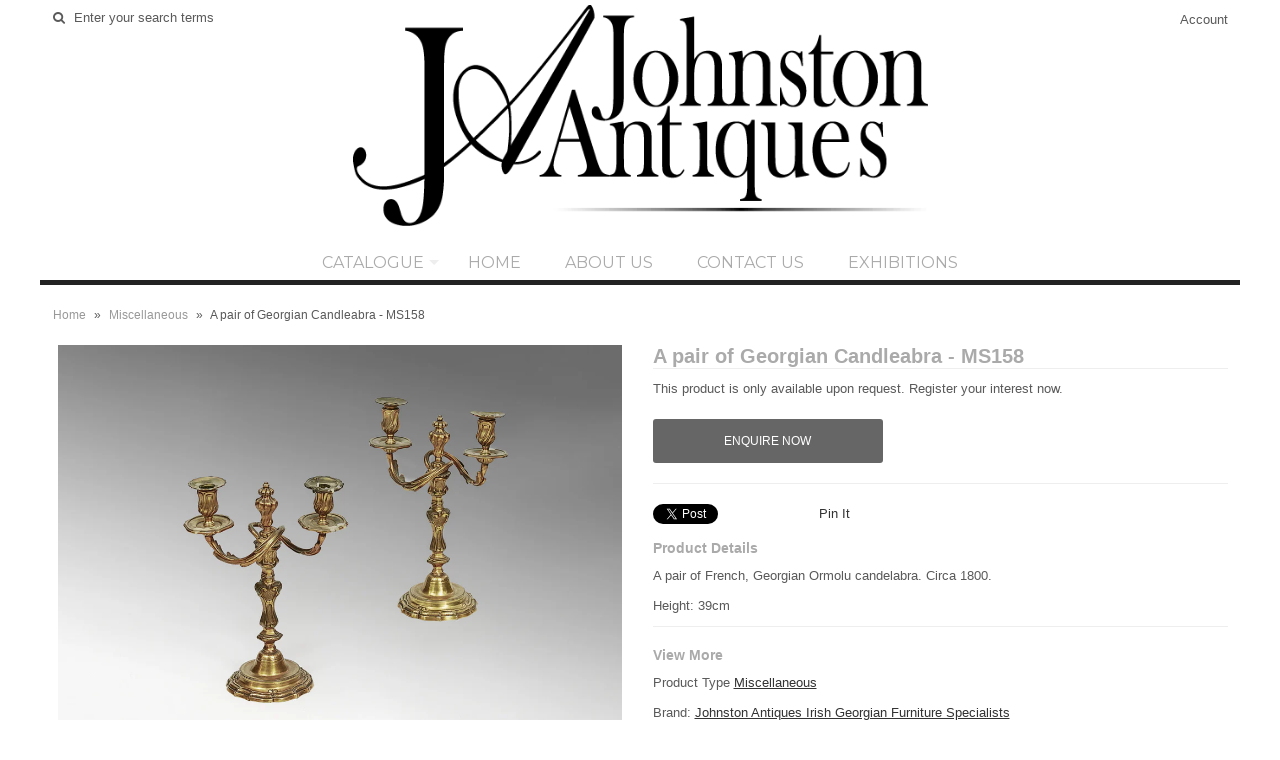

--- FILE ---
content_type: text/html; charset=utf-8
request_url: https://www.johnstonantiques.net/products/a-pair-of-georgian-candelabra
body_size: 14421
content:
<!DOCTYPE html>
<!--[if lt IE 7 ]><html class="ie ie6" lang="en"> <![endif]-->
<!--[if IE 7 ]><html class="ie ie7" lang="en"> <![endif]-->
<!--[if IE 8 ]><html class="ie ie8" lang="en"> <![endif]-->
<!--[if (gte IE 9)|!(IE)]><!--><html lang="en"> <!--<![endif]-->
<head>

  <!-- Google Web Fonts
================================================== -->

  
  
  <link href='//fonts.googleapis.com/css?family=Arvo:400,700' rel='stylesheet' type='text/css'>
    

  
  
  <link href='//fonts.googleapis.com/css?family=Glegoo' rel='stylesheet' type='text/css'>
  

  
  
  <link href='//fonts.googleapis.com/css?family=Lato:300,400,700' rel='stylesheet' type='text/css'>
    

  
  
  <link href='//fonts.googleapis.com/css?family=Lobster' rel='stylesheet' type='text/css'>
     

  
  
  <link href='//fonts.googleapis.com/css?family=Lobster+Two:400,700' rel='stylesheet' type='text/css'>
     

  
  
  <link href='//fonts.googleapis.com/css?family=Montserrat:400,700' rel='stylesheet' type='text/css'>
    

  
  
  <link href='//fonts.googleapis.com/css?family=Noticia+Text:400,700' rel='stylesheet' type='text/css'>
       

  
  
  <link href='//fonts.googleapis.com/css?family=Open+Sans:400,300,700' rel='stylesheet' type='text/css'>
    

  
  
  <link href='//fonts.googleapis.com/css?family=Open+Sans+Condensed:300,700' rel='stylesheet' type='text/css'>
  

  
  
  <link href='//fonts.googleapis.com/css?family=Oswald:400,300,700' rel='stylesheet' type='text/css'>
  

  
  
  <link href='//fonts.googleapis.com/css?family=PT+Sans:400,700' rel='stylesheet' type='text/css'>
      

  
  
  <link href='//fonts.googleapis.com/css?family=PT+Sans+Narrow:400,700' rel='stylesheet' type='text/css'>
   

  
  
  <link href='//fonts.googleapis.com/css?family=Questrial' rel='stylesheet' type='text/css'>
     

  
  
  <link href='//fonts.googleapis.com/css?family=Raleway:400,300,700' rel='stylesheet' type='text/css'>
      


  <!-- Basic Page Needs
================================================== -->

  <title>
    A pair of Georgian Candleabra - MS158 &ndash; Johnston Antiques
  </title>
  
  <meta name="description" content="A pair of French, Georgian Ormolu candelabra. Circa 1800. Height: 39cm" />
  
  <link rel="canonical" href="https://www.johnstonantiques.net/products/a-pair-of-georgian-candelabra" />


  <!-- Mobile Specific Metas
================================================== -->

  <meta name="viewport" content="width=device-width, initial-scale=1, maximum-scale=1">

  <!-- CSS
================================================== -->

  <link href="//www.johnstonantiques.net/cdn/shop/t/15/assets/stylesheet.css?v=22698909521231421211424033793" rel="stylesheet" type="text/css" media="all" />  
  <link href="//www.johnstonantiques.net/cdn/shop/t/15/assets/layout.css?v=48297279168862483561416912799" rel="stylesheet" type="text/css" media="all" />
  <link href="//www.johnstonantiques.net/cdn/shop/t/15/assets/flexslider.css?v=87461617624491865641416912796" rel="stylesheet" type="text/css" media="all" />
  <link href="//www.johnstonantiques.net/cdn/shop/t/15/assets/jquery.fs.selecter.css?v=153310882444283559811416912796" rel="stylesheet" type="text/css" media="all" />
  <link href="//www.johnstonantiques.net/cdn/shop/t/15/assets/jquery.fancybox.css?v=154910092976635136501768379712" rel="stylesheet" type="text/css" media="all" />
  <link href="//www.johnstonantiques.net/cdn/shop/t/15/assets/font-awesome.css?v=79408481144322136341416912794" rel="stylesheet" type="text/css" media="all" />
  <link href="//www.johnstonantiques.net/cdn/shop/t/15/assets/custom.css?v=63374089227725664661434725156" rel="stylesheet" type="text/css" media="all" />  

  <!--[if IE 7]>
<link href="//www.johnstonantiques.net/cdn/shop/t/15/assets/ie7.css?v=173202355345939848621416912795" rel="stylesheet" type="text/css" media="all" />
<![endif]-->

  <!--[if lt IE 9]>
<script src="//html5shim.googlecode.com/svn/trunk/html5.js"></script>
<![endif]-->

  <!-- JS
================================================= -->

  <script type="text/javascript" src="//ajax.googleapis.com/ajax/libs/jquery/1.11.0/jquery.min.js"></script>

  <script src="//www.johnstonantiques.net/cdn/shop/t/15/assets/theme.js?v=164467211196904628771548339087" type="text/javascript"></script>  
  <script src="//www.johnstonantiques.net/cdn/shopifycloud/storefront/assets/themes_support/option_selection-b017cd28.js" type="text/javascript"></script>
  <script src="//www.johnstonantiques.net/cdn/shop/t/15/assets/jquery.flexslider.js?v=87967274170219106311416912796" type="text/javascript"></script>
  <script src="//www.johnstonantiques.net/cdn/shop/t/15/assets/jquery.easing.1.3.js?v=172541285191835633401416912796" type="text/javascript"></script>
  <script src="//www.johnstonantiques.net/cdn/shop/t/15/assets/jquery.fs.selecter.min.js?v=121112644360495546941416912796" type="text/javascript"></script>
  <script src="//www.johnstonantiques.net/cdn/shop/t/15/assets/jquery.fancybox.pack.js?v=98388074616830255951416912796" type="text/javascript"></script> 
  <script src="//www.johnstonantiques.net/cdn/shop/t/15/assets/jquery.elevatezoom.js?v=92954911247734776201416912796" type="text/javascript"></script>  
  <script src="//www.johnstonantiques.net/cdn/shop/t/15/assets/jquery.placeholder.js?v=23817066470502801731416912796" type="text/javascript"></script>  
  <script src="//www.johnstonantiques.net/cdn/shop/t/15/assets/jquery.cookie.js?v=61671871682430135081416912796" type="text/javascript"></script>
  <script src="//www.johnstonantiques.net/cdn/shop/t/15/assets/custom.js?v=18177966373439016761417282351" type="text/javascript"></script>

      


  <!--[if (gte IE 6)&(lte IE 8)]>
<script src="//www.johnstonantiques.net/cdn/shop/t/15/assets/selectivizr-min.js?v=53916545486504562791416912798" type="text/javascript"></script>
<![endif]-->   

  <script>window.performance && window.performance.mark && window.performance.mark('shopify.content_for_header.start');</script><meta id="shopify-digital-wallet" name="shopify-digital-wallet" content="/6987953/digital_wallets/dialog">
<link rel="alternate" type="application/json+oembed" href="https://www.johnstonantiques.net/products/a-pair-of-georgian-candelabra.oembed">
<script async="async" src="/checkouts/internal/preloads.js?locale=en-IE"></script>
<script id="shopify-features" type="application/json">{"accessToken":"71ca1bce48c19643c245ab8ec99ddfac","betas":["rich-media-storefront-analytics"],"domain":"www.johnstonantiques.net","predictiveSearch":true,"shopId":6987953,"locale":"en"}</script>
<script>var Shopify = Shopify || {};
Shopify.shop = "ja-furniture.myshopify.com";
Shopify.locale = "en";
Shopify.currency = {"active":"EUR","rate":"1.0"};
Shopify.country = "IE";
Shopify.theme = {"name":"Vantage","id":8849600,"schema_name":null,"schema_version":null,"theme_store_id":459,"role":"main"};
Shopify.theme.handle = "null";
Shopify.theme.style = {"id":null,"handle":null};
Shopify.cdnHost = "www.johnstonantiques.net/cdn";
Shopify.routes = Shopify.routes || {};
Shopify.routes.root = "/";</script>
<script type="module">!function(o){(o.Shopify=o.Shopify||{}).modules=!0}(window);</script>
<script>!function(o){function n(){var o=[];function n(){o.push(Array.prototype.slice.apply(arguments))}return n.q=o,n}var t=o.Shopify=o.Shopify||{};t.loadFeatures=n(),t.autoloadFeatures=n()}(window);</script>
<script id="shop-js-analytics" type="application/json">{"pageType":"product"}</script>
<script defer="defer" async type="module" src="//www.johnstonantiques.net/cdn/shopifycloud/shop-js/modules/v2/client.init-shop-cart-sync_BT-GjEfc.en.esm.js"></script>
<script defer="defer" async type="module" src="//www.johnstonantiques.net/cdn/shopifycloud/shop-js/modules/v2/chunk.common_D58fp_Oc.esm.js"></script>
<script defer="defer" async type="module" src="//www.johnstonantiques.net/cdn/shopifycloud/shop-js/modules/v2/chunk.modal_xMitdFEc.esm.js"></script>
<script type="module">
  await import("//www.johnstonantiques.net/cdn/shopifycloud/shop-js/modules/v2/client.init-shop-cart-sync_BT-GjEfc.en.esm.js");
await import("//www.johnstonantiques.net/cdn/shopifycloud/shop-js/modules/v2/chunk.common_D58fp_Oc.esm.js");
await import("//www.johnstonantiques.net/cdn/shopifycloud/shop-js/modules/v2/chunk.modal_xMitdFEc.esm.js");

  window.Shopify.SignInWithShop?.initShopCartSync?.({"fedCMEnabled":true,"windoidEnabled":true});

</script>
<script>(function() {
  var isLoaded = false;
  function asyncLoad() {
    if (isLoaded) return;
    isLoaded = true;
    var urls = ["https:\/\/gcc.metizapps.com\/assets\/js\/app.js?shop=ja-furniture.myshopify.com"];
    for (var i = 0; i < urls.length; i++) {
      var s = document.createElement('script');
      s.type = 'text/javascript';
      s.async = true;
      s.src = urls[i];
      var x = document.getElementsByTagName('script')[0];
      x.parentNode.insertBefore(s, x);
    }
  };
  if(window.attachEvent) {
    window.attachEvent('onload', asyncLoad);
  } else {
    window.addEventListener('load', asyncLoad, false);
  }
})();</script>
<script id="__st">var __st={"a":6987953,"offset":0,"reqid":"7f284d4a-c00a-48c2-8e8c-3e351362d391-1769362824","pageurl":"www.johnstonantiques.net\/products\/a-pair-of-georgian-candelabra","u":"c74e6e1a41bc","p":"product","rtyp":"product","rid":6774674821};</script>
<script>window.ShopifyPaypalV4VisibilityTracking = true;</script>
<script id="captcha-bootstrap">!function(){'use strict';const t='contact',e='account',n='new_comment',o=[[t,t],['blogs',n],['comments',n],[t,'customer']],c=[[e,'customer_login'],[e,'guest_login'],[e,'recover_customer_password'],[e,'create_customer']],r=t=>t.map((([t,e])=>`form[action*='/${t}']:not([data-nocaptcha='true']) input[name='form_type'][value='${e}']`)).join(','),a=t=>()=>t?[...document.querySelectorAll(t)].map((t=>t.form)):[];function s(){const t=[...o],e=r(t);return a(e)}const i='password',u='form_key',d=['recaptcha-v3-token','g-recaptcha-response','h-captcha-response',i],f=()=>{try{return window.sessionStorage}catch{return}},m='__shopify_v',_=t=>t.elements[u];function p(t,e,n=!1){try{const o=window.sessionStorage,c=JSON.parse(o.getItem(e)),{data:r}=function(t){const{data:e,action:n}=t;return t[m]||n?{data:e,action:n}:{data:t,action:n}}(c);for(const[e,n]of Object.entries(r))t.elements[e]&&(t.elements[e].value=n);n&&o.removeItem(e)}catch(o){console.error('form repopulation failed',{error:o})}}const l='form_type',E='cptcha';function T(t){t.dataset[E]=!0}const w=window,h=w.document,L='Shopify',v='ce_forms',y='captcha';let A=!1;((t,e)=>{const n=(g='f06e6c50-85a8-45c8-87d0-21a2b65856fe',I='https://cdn.shopify.com/shopifycloud/storefront-forms-hcaptcha/ce_storefront_forms_captcha_hcaptcha.v1.5.2.iife.js',D={infoText:'Protected by hCaptcha',privacyText:'Privacy',termsText:'Terms'},(t,e,n)=>{const o=w[L][v],c=o.bindForm;if(c)return c(t,g,e,D).then(n);var r;o.q.push([[t,g,e,D],n]),r=I,A||(h.body.append(Object.assign(h.createElement('script'),{id:'captcha-provider',async:!0,src:r})),A=!0)});var g,I,D;w[L]=w[L]||{},w[L][v]=w[L][v]||{},w[L][v].q=[],w[L][y]=w[L][y]||{},w[L][y].protect=function(t,e){n(t,void 0,e),T(t)},Object.freeze(w[L][y]),function(t,e,n,w,h,L){const[v,y,A,g]=function(t,e,n){const i=e?o:[],u=t?c:[],d=[...i,...u],f=r(d),m=r(i),_=r(d.filter((([t,e])=>n.includes(e))));return[a(f),a(m),a(_),s()]}(w,h,L),I=t=>{const e=t.target;return e instanceof HTMLFormElement?e:e&&e.form},D=t=>v().includes(t);t.addEventListener('submit',(t=>{const e=I(t);if(!e)return;const n=D(e)&&!e.dataset.hcaptchaBound&&!e.dataset.recaptchaBound,o=_(e),c=g().includes(e)&&(!o||!o.value);(n||c)&&t.preventDefault(),c&&!n&&(function(t){try{if(!f())return;!function(t){const e=f();if(!e)return;const n=_(t);if(!n)return;const o=n.value;o&&e.removeItem(o)}(t);const e=Array.from(Array(32),(()=>Math.random().toString(36)[2])).join('');!function(t,e){_(t)||t.append(Object.assign(document.createElement('input'),{type:'hidden',name:u})),t.elements[u].value=e}(t,e),function(t,e){const n=f();if(!n)return;const o=[...t.querySelectorAll(`input[type='${i}']`)].map((({name:t})=>t)),c=[...d,...o],r={};for(const[a,s]of new FormData(t).entries())c.includes(a)||(r[a]=s);n.setItem(e,JSON.stringify({[m]:1,action:t.action,data:r}))}(t,e)}catch(e){console.error('failed to persist form',e)}}(e),e.submit())}));const S=(t,e)=>{t&&!t.dataset[E]&&(n(t,e.some((e=>e===t))),T(t))};for(const o of['focusin','change'])t.addEventListener(o,(t=>{const e=I(t);D(e)&&S(e,y())}));const B=e.get('form_key'),M=e.get(l),P=B&&M;t.addEventListener('DOMContentLoaded',(()=>{const t=y();if(P)for(const e of t)e.elements[l].value===M&&p(e,B);[...new Set([...A(),...v().filter((t=>'true'===t.dataset.shopifyCaptcha))])].forEach((e=>S(e,t)))}))}(h,new URLSearchParams(w.location.search),n,t,e,['guest_login'])})(!0,!0)}();</script>
<script integrity="sha256-4kQ18oKyAcykRKYeNunJcIwy7WH5gtpwJnB7kiuLZ1E=" data-source-attribution="shopify.loadfeatures" defer="defer" src="//www.johnstonantiques.net/cdn/shopifycloud/storefront/assets/storefront/load_feature-a0a9edcb.js" crossorigin="anonymous"></script>
<script data-source-attribution="shopify.dynamic_checkout.dynamic.init">var Shopify=Shopify||{};Shopify.PaymentButton=Shopify.PaymentButton||{isStorefrontPortableWallets:!0,init:function(){window.Shopify.PaymentButton.init=function(){};var t=document.createElement("script");t.src="https://www.johnstonantiques.net/cdn/shopifycloud/portable-wallets/latest/portable-wallets.en.js",t.type="module",document.head.appendChild(t)}};
</script>
<script data-source-attribution="shopify.dynamic_checkout.buyer_consent">
  function portableWalletsHideBuyerConsent(e){var t=document.getElementById("shopify-buyer-consent"),n=document.getElementById("shopify-subscription-policy-button");t&&n&&(t.classList.add("hidden"),t.setAttribute("aria-hidden","true"),n.removeEventListener("click",e))}function portableWalletsShowBuyerConsent(e){var t=document.getElementById("shopify-buyer-consent"),n=document.getElementById("shopify-subscription-policy-button");t&&n&&(t.classList.remove("hidden"),t.removeAttribute("aria-hidden"),n.addEventListener("click",e))}window.Shopify?.PaymentButton&&(window.Shopify.PaymentButton.hideBuyerConsent=portableWalletsHideBuyerConsent,window.Shopify.PaymentButton.showBuyerConsent=portableWalletsShowBuyerConsent);
</script>
<script data-source-attribution="shopify.dynamic_checkout.cart.bootstrap">document.addEventListener("DOMContentLoaded",(function(){function t(){return document.querySelector("shopify-accelerated-checkout-cart, shopify-accelerated-checkout")}if(t())Shopify.PaymentButton.init();else{new MutationObserver((function(e,n){t()&&(Shopify.PaymentButton.init(),n.disconnect())})).observe(document.body,{childList:!0,subtree:!0})}}));
</script>

<script>window.performance && window.performance.mark && window.performance.mark('shopify.content_for_header.end');</script>

  

  <!-- Favicons
================================================== -->
  <link rel="shortcut icon" href="//www.johnstonantiques.net/cdn/shop/t/15/assets/favicon.png?v=394">


<meta property="og:image" content="https://cdn.shopify.com/s/files/1/0698/7953/products/MISCG-45.jpg?v=1488373391" />
<meta property="og:image:secure_url" content="https://cdn.shopify.com/s/files/1/0698/7953/products/MISCG-45.jpg?v=1488373391" />
<meta property="og:image:width" content="1200" />
<meta property="og:image:height" content="800" />
<link href="https://monorail-edge.shopifysvc.com" rel="dns-prefetch">
<script>(function(){if ("sendBeacon" in navigator && "performance" in window) {try {var session_token_from_headers = performance.getEntriesByType('navigation')[0].serverTiming.find(x => x.name == '_s').description;} catch {var session_token_from_headers = undefined;}var session_cookie_matches = document.cookie.match(/_shopify_s=([^;]*)/);var session_token_from_cookie = session_cookie_matches && session_cookie_matches.length === 2 ? session_cookie_matches[1] : "";var session_token = session_token_from_headers || session_token_from_cookie || "";function handle_abandonment_event(e) {var entries = performance.getEntries().filter(function(entry) {return /monorail-edge.shopifysvc.com/.test(entry.name);});if (!window.abandonment_tracked && entries.length === 0) {window.abandonment_tracked = true;var currentMs = Date.now();var navigation_start = performance.timing.navigationStart;var payload = {shop_id: 6987953,url: window.location.href,navigation_start,duration: currentMs - navigation_start,session_token,page_type: "product"};window.navigator.sendBeacon("https://monorail-edge.shopifysvc.com/v1/produce", JSON.stringify({schema_id: "online_store_buyer_site_abandonment/1.1",payload: payload,metadata: {event_created_at_ms: currentMs,event_sent_at_ms: currentMs}}));}}window.addEventListener('pagehide', handle_abandonment_event);}}());</script>
<script id="web-pixels-manager-setup">(function e(e,d,r,n,o){if(void 0===o&&(o={}),!Boolean(null===(a=null===(i=window.Shopify)||void 0===i?void 0:i.analytics)||void 0===a?void 0:a.replayQueue)){var i,a;window.Shopify=window.Shopify||{};var t=window.Shopify;t.analytics=t.analytics||{};var s=t.analytics;s.replayQueue=[],s.publish=function(e,d,r){return s.replayQueue.push([e,d,r]),!0};try{self.performance.mark("wpm:start")}catch(e){}var l=function(){var e={modern:/Edge?\/(1{2}[4-9]|1[2-9]\d|[2-9]\d{2}|\d{4,})\.\d+(\.\d+|)|Firefox\/(1{2}[4-9]|1[2-9]\d|[2-9]\d{2}|\d{4,})\.\d+(\.\d+|)|Chrom(ium|e)\/(9{2}|\d{3,})\.\d+(\.\d+|)|(Maci|X1{2}).+ Version\/(15\.\d+|(1[6-9]|[2-9]\d|\d{3,})\.\d+)([,.]\d+|)( \(\w+\)|)( Mobile\/\w+|) Safari\/|Chrome.+OPR\/(9{2}|\d{3,})\.\d+\.\d+|(CPU[ +]OS|iPhone[ +]OS|CPU[ +]iPhone|CPU IPhone OS|CPU iPad OS)[ +]+(15[._]\d+|(1[6-9]|[2-9]\d|\d{3,})[._]\d+)([._]\d+|)|Android:?[ /-](13[3-9]|1[4-9]\d|[2-9]\d{2}|\d{4,})(\.\d+|)(\.\d+|)|Android.+Firefox\/(13[5-9]|1[4-9]\d|[2-9]\d{2}|\d{4,})\.\d+(\.\d+|)|Android.+Chrom(ium|e)\/(13[3-9]|1[4-9]\d|[2-9]\d{2}|\d{4,})\.\d+(\.\d+|)|SamsungBrowser\/([2-9]\d|\d{3,})\.\d+/,legacy:/Edge?\/(1[6-9]|[2-9]\d|\d{3,})\.\d+(\.\d+|)|Firefox\/(5[4-9]|[6-9]\d|\d{3,})\.\d+(\.\d+|)|Chrom(ium|e)\/(5[1-9]|[6-9]\d|\d{3,})\.\d+(\.\d+|)([\d.]+$|.*Safari\/(?![\d.]+ Edge\/[\d.]+$))|(Maci|X1{2}).+ Version\/(10\.\d+|(1[1-9]|[2-9]\d|\d{3,})\.\d+)([,.]\d+|)( \(\w+\)|)( Mobile\/\w+|) Safari\/|Chrome.+OPR\/(3[89]|[4-9]\d|\d{3,})\.\d+\.\d+|(CPU[ +]OS|iPhone[ +]OS|CPU[ +]iPhone|CPU IPhone OS|CPU iPad OS)[ +]+(10[._]\d+|(1[1-9]|[2-9]\d|\d{3,})[._]\d+)([._]\d+|)|Android:?[ /-](13[3-9]|1[4-9]\d|[2-9]\d{2}|\d{4,})(\.\d+|)(\.\d+|)|Mobile Safari.+OPR\/([89]\d|\d{3,})\.\d+\.\d+|Android.+Firefox\/(13[5-9]|1[4-9]\d|[2-9]\d{2}|\d{4,})\.\d+(\.\d+|)|Android.+Chrom(ium|e)\/(13[3-9]|1[4-9]\d|[2-9]\d{2}|\d{4,})\.\d+(\.\d+|)|Android.+(UC? ?Browser|UCWEB|U3)[ /]?(15\.([5-9]|\d{2,})|(1[6-9]|[2-9]\d|\d{3,})\.\d+)\.\d+|SamsungBrowser\/(5\.\d+|([6-9]|\d{2,})\.\d+)|Android.+MQ{2}Browser\/(14(\.(9|\d{2,})|)|(1[5-9]|[2-9]\d|\d{3,})(\.\d+|))(\.\d+|)|K[Aa][Ii]OS\/(3\.\d+|([4-9]|\d{2,})\.\d+)(\.\d+|)/},d=e.modern,r=e.legacy,n=navigator.userAgent;return n.match(d)?"modern":n.match(r)?"legacy":"unknown"}(),u="modern"===l?"modern":"legacy",c=(null!=n?n:{modern:"",legacy:""})[u],f=function(e){return[e.baseUrl,"/wpm","/b",e.hashVersion,"modern"===e.buildTarget?"m":"l",".js"].join("")}({baseUrl:d,hashVersion:r,buildTarget:u}),m=function(e){var d=e.version,r=e.bundleTarget,n=e.surface,o=e.pageUrl,i=e.monorailEndpoint;return{emit:function(e){var a=e.status,t=e.errorMsg,s=(new Date).getTime(),l=JSON.stringify({metadata:{event_sent_at_ms:s},events:[{schema_id:"web_pixels_manager_load/3.1",payload:{version:d,bundle_target:r,page_url:o,status:a,surface:n,error_msg:t},metadata:{event_created_at_ms:s}}]});if(!i)return console&&console.warn&&console.warn("[Web Pixels Manager] No Monorail endpoint provided, skipping logging."),!1;try{return self.navigator.sendBeacon.bind(self.navigator)(i,l)}catch(e){}var u=new XMLHttpRequest;try{return u.open("POST",i,!0),u.setRequestHeader("Content-Type","text/plain"),u.send(l),!0}catch(e){return console&&console.warn&&console.warn("[Web Pixels Manager] Got an unhandled error while logging to Monorail."),!1}}}}({version:r,bundleTarget:l,surface:e.surface,pageUrl:self.location.href,monorailEndpoint:e.monorailEndpoint});try{o.browserTarget=l,function(e){var d=e.src,r=e.async,n=void 0===r||r,o=e.onload,i=e.onerror,a=e.sri,t=e.scriptDataAttributes,s=void 0===t?{}:t,l=document.createElement("script"),u=document.querySelector("head"),c=document.querySelector("body");if(l.async=n,l.src=d,a&&(l.integrity=a,l.crossOrigin="anonymous"),s)for(var f in s)if(Object.prototype.hasOwnProperty.call(s,f))try{l.dataset[f]=s[f]}catch(e){}if(o&&l.addEventListener("load",o),i&&l.addEventListener("error",i),u)u.appendChild(l);else{if(!c)throw new Error("Did not find a head or body element to append the script");c.appendChild(l)}}({src:f,async:!0,onload:function(){if(!function(){var e,d;return Boolean(null===(d=null===(e=window.Shopify)||void 0===e?void 0:e.analytics)||void 0===d?void 0:d.initialized)}()){var d=window.webPixelsManager.init(e)||void 0;if(d){var r=window.Shopify.analytics;r.replayQueue.forEach((function(e){var r=e[0],n=e[1],o=e[2];d.publishCustomEvent(r,n,o)})),r.replayQueue=[],r.publish=d.publishCustomEvent,r.visitor=d.visitor,r.initialized=!0}}},onerror:function(){return m.emit({status:"failed",errorMsg:"".concat(f," has failed to load")})},sri:function(e){var d=/^sha384-[A-Za-z0-9+/=]+$/;return"string"==typeof e&&d.test(e)}(c)?c:"",scriptDataAttributes:o}),m.emit({status:"loading"})}catch(e){m.emit({status:"failed",errorMsg:(null==e?void 0:e.message)||"Unknown error"})}}})({shopId: 6987953,storefrontBaseUrl: "https://www.johnstonantiques.net",extensionsBaseUrl: "https://extensions.shopifycdn.com/cdn/shopifycloud/web-pixels-manager",monorailEndpoint: "https://monorail-edge.shopifysvc.com/unstable/produce_batch",surface: "storefront-renderer",enabledBetaFlags: ["2dca8a86"],webPixelsConfigList: [{"id":"963477852","configuration":"{\"config\":\"{\\\"pixel_id\\\":\\\"G-VG56SYYJD4\\\",\\\"gtag_events\\\":[{\\\"type\\\":\\\"purchase\\\",\\\"action_label\\\":\\\"G-VG56SYYJD4\\\"},{\\\"type\\\":\\\"page_view\\\",\\\"action_label\\\":\\\"G-VG56SYYJD4\\\"},{\\\"type\\\":\\\"view_item\\\",\\\"action_label\\\":\\\"G-VG56SYYJD4\\\"},{\\\"type\\\":\\\"search\\\",\\\"action_label\\\":\\\"G-VG56SYYJD4\\\"},{\\\"type\\\":\\\"add_to_cart\\\",\\\"action_label\\\":\\\"G-VG56SYYJD4\\\"},{\\\"type\\\":\\\"begin_checkout\\\",\\\"action_label\\\":\\\"G-VG56SYYJD4\\\"},{\\\"type\\\":\\\"add_payment_info\\\",\\\"action_label\\\":\\\"G-VG56SYYJD4\\\"}],\\\"enable_monitoring_mode\\\":false}\"}","eventPayloadVersion":"v1","runtimeContext":"OPEN","scriptVersion":"b2a88bafab3e21179ed38636efcd8a93","type":"APP","apiClientId":1780363,"privacyPurposes":[],"dataSharingAdjustments":{"protectedCustomerApprovalScopes":["read_customer_address","read_customer_email","read_customer_name","read_customer_personal_data","read_customer_phone"]}},{"id":"shopify-app-pixel","configuration":"{}","eventPayloadVersion":"v1","runtimeContext":"STRICT","scriptVersion":"0450","apiClientId":"shopify-pixel","type":"APP","privacyPurposes":["ANALYTICS","MARKETING"]},{"id":"shopify-custom-pixel","eventPayloadVersion":"v1","runtimeContext":"LAX","scriptVersion":"0450","apiClientId":"shopify-pixel","type":"CUSTOM","privacyPurposes":["ANALYTICS","MARKETING"]}],isMerchantRequest: false,initData: {"shop":{"name":"Johnston Antiques","paymentSettings":{"currencyCode":"EUR"},"myshopifyDomain":"ja-furniture.myshopify.com","countryCode":"IE","storefrontUrl":"https:\/\/www.johnstonantiques.net"},"customer":null,"cart":null,"checkout":null,"productVariants":[{"price":{"amount":0.0,"currencyCode":"EUR"},"product":{"title":"A pair of Georgian Candleabra - MS158","vendor":"Johnston Antiques Irish Georgian Furniture Specialists","id":"6774674821","untranslatedTitle":"A pair of Georgian Candleabra - MS158","url":"\/products\/a-pair-of-georgian-candelabra","type":"Miscellaneous"},"id":"22839840837","image":{"src":"\/\/www.johnstonantiques.net\/cdn\/shop\/products\/MISCG-45.jpg?v=1488373391"},"sku":"","title":"Default Title","untranslatedTitle":"Default Title"}],"purchasingCompany":null},},"https://www.johnstonantiques.net/cdn","fcfee988w5aeb613cpc8e4bc33m6693e112",{"modern":"","legacy":""},{"shopId":"6987953","storefrontBaseUrl":"https:\/\/www.johnstonantiques.net","extensionBaseUrl":"https:\/\/extensions.shopifycdn.com\/cdn\/shopifycloud\/web-pixels-manager","surface":"storefront-renderer","enabledBetaFlags":"[\"2dca8a86\"]","isMerchantRequest":"false","hashVersion":"fcfee988w5aeb613cpc8e4bc33m6693e112","publish":"custom","events":"[[\"page_viewed\",{}],[\"product_viewed\",{\"productVariant\":{\"price\":{\"amount\":0.0,\"currencyCode\":\"EUR\"},\"product\":{\"title\":\"A pair of Georgian Candleabra - MS158\",\"vendor\":\"Johnston Antiques Irish Georgian Furniture Specialists\",\"id\":\"6774674821\",\"untranslatedTitle\":\"A pair of Georgian Candleabra - MS158\",\"url\":\"\/products\/a-pair-of-georgian-candelabra\",\"type\":\"Miscellaneous\"},\"id\":\"22839840837\",\"image\":{\"src\":\"\/\/www.johnstonantiques.net\/cdn\/shop\/products\/MISCG-45.jpg?v=1488373391\"},\"sku\":\"\",\"title\":\"Default Title\",\"untranslatedTitle\":\"Default Title\"}}]]"});</script><script>
  window.ShopifyAnalytics = window.ShopifyAnalytics || {};
  window.ShopifyAnalytics.meta = window.ShopifyAnalytics.meta || {};
  window.ShopifyAnalytics.meta.currency = 'EUR';
  var meta = {"product":{"id":6774674821,"gid":"gid:\/\/shopify\/Product\/6774674821","vendor":"Johnston Antiques Irish Georgian Furniture Specialists","type":"Miscellaneous","handle":"a-pair-of-georgian-candelabra","variants":[{"id":22839840837,"price":0,"name":"A pair of Georgian Candleabra - MS158","public_title":null,"sku":""}],"remote":false},"page":{"pageType":"product","resourceType":"product","resourceId":6774674821,"requestId":"7f284d4a-c00a-48c2-8e8c-3e351362d391-1769362824"}};
  for (var attr in meta) {
    window.ShopifyAnalytics.meta[attr] = meta[attr];
  }
</script>
<script class="analytics">
  (function () {
    var customDocumentWrite = function(content) {
      var jquery = null;

      if (window.jQuery) {
        jquery = window.jQuery;
      } else if (window.Checkout && window.Checkout.$) {
        jquery = window.Checkout.$;
      }

      if (jquery) {
        jquery('body').append(content);
      }
    };

    var hasLoggedConversion = function(token) {
      if (token) {
        return document.cookie.indexOf('loggedConversion=' + token) !== -1;
      }
      return false;
    }

    var setCookieIfConversion = function(token) {
      if (token) {
        var twoMonthsFromNow = new Date(Date.now());
        twoMonthsFromNow.setMonth(twoMonthsFromNow.getMonth() + 2);

        document.cookie = 'loggedConversion=' + token + '; expires=' + twoMonthsFromNow;
      }
    }

    var trekkie = window.ShopifyAnalytics.lib = window.trekkie = window.trekkie || [];
    if (trekkie.integrations) {
      return;
    }
    trekkie.methods = [
      'identify',
      'page',
      'ready',
      'track',
      'trackForm',
      'trackLink'
    ];
    trekkie.factory = function(method) {
      return function() {
        var args = Array.prototype.slice.call(arguments);
        args.unshift(method);
        trekkie.push(args);
        return trekkie;
      };
    };
    for (var i = 0; i < trekkie.methods.length; i++) {
      var key = trekkie.methods[i];
      trekkie[key] = trekkie.factory(key);
    }
    trekkie.load = function(config) {
      trekkie.config = config || {};
      trekkie.config.initialDocumentCookie = document.cookie;
      var first = document.getElementsByTagName('script')[0];
      var script = document.createElement('script');
      script.type = 'text/javascript';
      script.onerror = function(e) {
        var scriptFallback = document.createElement('script');
        scriptFallback.type = 'text/javascript';
        scriptFallback.onerror = function(error) {
                var Monorail = {
      produce: function produce(monorailDomain, schemaId, payload) {
        var currentMs = new Date().getTime();
        var event = {
          schema_id: schemaId,
          payload: payload,
          metadata: {
            event_created_at_ms: currentMs,
            event_sent_at_ms: currentMs
          }
        };
        return Monorail.sendRequest("https://" + monorailDomain + "/v1/produce", JSON.stringify(event));
      },
      sendRequest: function sendRequest(endpointUrl, payload) {
        // Try the sendBeacon API
        if (window && window.navigator && typeof window.navigator.sendBeacon === 'function' && typeof window.Blob === 'function' && !Monorail.isIos12()) {
          var blobData = new window.Blob([payload], {
            type: 'text/plain'
          });

          if (window.navigator.sendBeacon(endpointUrl, blobData)) {
            return true;
          } // sendBeacon was not successful

        } // XHR beacon

        var xhr = new XMLHttpRequest();

        try {
          xhr.open('POST', endpointUrl);
          xhr.setRequestHeader('Content-Type', 'text/plain');
          xhr.send(payload);
        } catch (e) {
          console.log(e);
        }

        return false;
      },
      isIos12: function isIos12() {
        return window.navigator.userAgent.lastIndexOf('iPhone; CPU iPhone OS 12_') !== -1 || window.navigator.userAgent.lastIndexOf('iPad; CPU OS 12_') !== -1;
      }
    };
    Monorail.produce('monorail-edge.shopifysvc.com',
      'trekkie_storefront_load_errors/1.1',
      {shop_id: 6987953,
      theme_id: 8849600,
      app_name: "storefront",
      context_url: window.location.href,
      source_url: "//www.johnstonantiques.net/cdn/s/trekkie.storefront.8d95595f799fbf7e1d32231b9a28fd43b70c67d3.min.js"});

        };
        scriptFallback.async = true;
        scriptFallback.src = '//www.johnstonantiques.net/cdn/s/trekkie.storefront.8d95595f799fbf7e1d32231b9a28fd43b70c67d3.min.js';
        first.parentNode.insertBefore(scriptFallback, first);
      };
      script.async = true;
      script.src = '//www.johnstonantiques.net/cdn/s/trekkie.storefront.8d95595f799fbf7e1d32231b9a28fd43b70c67d3.min.js';
      first.parentNode.insertBefore(script, first);
    };
    trekkie.load(
      {"Trekkie":{"appName":"storefront","development":false,"defaultAttributes":{"shopId":6987953,"isMerchantRequest":null,"themeId":8849600,"themeCityHash":"6702296932649806488","contentLanguage":"en","currency":"EUR","eventMetadataId":"bd74b59a-a8a1-4036-a8d7-af08b24871c1"},"isServerSideCookieWritingEnabled":true,"monorailRegion":"shop_domain","enabledBetaFlags":["65f19447"]},"Session Attribution":{},"S2S":{"facebookCapiEnabled":false,"source":"trekkie-storefront-renderer","apiClientId":580111}}
    );

    var loaded = false;
    trekkie.ready(function() {
      if (loaded) return;
      loaded = true;

      window.ShopifyAnalytics.lib = window.trekkie;

      var originalDocumentWrite = document.write;
      document.write = customDocumentWrite;
      try { window.ShopifyAnalytics.merchantGoogleAnalytics.call(this); } catch(error) {};
      document.write = originalDocumentWrite;

      window.ShopifyAnalytics.lib.page(null,{"pageType":"product","resourceType":"product","resourceId":6774674821,"requestId":"7f284d4a-c00a-48c2-8e8c-3e351362d391-1769362824","shopifyEmitted":true});

      var match = window.location.pathname.match(/checkouts\/(.+)\/(thank_you|post_purchase)/)
      var token = match? match[1]: undefined;
      if (!hasLoggedConversion(token)) {
        setCookieIfConversion(token);
        window.ShopifyAnalytics.lib.track("Viewed Product",{"currency":"EUR","variantId":22839840837,"productId":6774674821,"productGid":"gid:\/\/shopify\/Product\/6774674821","name":"A pair of Georgian Candleabra - MS158","price":"0.00","sku":"","brand":"Johnston Antiques Irish Georgian Furniture Specialists","variant":null,"category":"Miscellaneous","nonInteraction":true,"remote":false},undefined,undefined,{"shopifyEmitted":true});
      window.ShopifyAnalytics.lib.track("monorail:\/\/trekkie_storefront_viewed_product\/1.1",{"currency":"EUR","variantId":22839840837,"productId":6774674821,"productGid":"gid:\/\/shopify\/Product\/6774674821","name":"A pair of Georgian Candleabra - MS158","price":"0.00","sku":"","brand":"Johnston Antiques Irish Georgian Furniture Specialists","variant":null,"category":"Miscellaneous","nonInteraction":true,"remote":false,"referer":"https:\/\/www.johnstonantiques.net\/products\/a-pair-of-georgian-candelabra"});
      }
    });


        var eventsListenerScript = document.createElement('script');
        eventsListenerScript.async = true;
        eventsListenerScript.src = "//www.johnstonantiques.net/cdn/shopifycloud/storefront/assets/shop_events_listener-3da45d37.js";
        document.getElementsByTagName('head')[0].appendChild(eventsListenerScript);

})();</script>
  <script>
  if (!window.ga || (window.ga && typeof window.ga !== 'function')) {
    window.ga = function ga() {
      (window.ga.q = window.ga.q || []).push(arguments);
      if (window.Shopify && window.Shopify.analytics && typeof window.Shopify.analytics.publish === 'function') {
        window.Shopify.analytics.publish("ga_stub_called", {}, {sendTo: "google_osp_migration"});
      }
      console.error("Shopify's Google Analytics stub called with:", Array.from(arguments), "\nSee https://help.shopify.com/manual/promoting-marketing/pixels/pixel-migration#google for more information.");
    };
    if (window.Shopify && window.Shopify.analytics && typeof window.Shopify.analytics.publish === 'function') {
      window.Shopify.analytics.publish("ga_stub_initialized", {}, {sendTo: "google_osp_migration"});
    }
  }
</script>
<script
  defer
  src="https://www.johnstonantiques.net/cdn/shopifycloud/perf-kit/shopify-perf-kit-3.0.4.min.js"
  data-application="storefront-renderer"
  data-shop-id="6987953"
  data-render-region="gcp-us-east1"
  data-page-type="product"
  data-theme-instance-id="8849600"
  data-theme-name=""
  data-theme-version=""
  data-monorail-region="shop_domain"
  data-resource-timing-sampling-rate="10"
  data-shs="true"
  data-shs-beacon="true"
  data-shs-export-with-fetch="true"
  data-shs-logs-sample-rate="1"
  data-shs-beacon-endpoint="https://www.johnstonantiques.net/api/collect"
></script>
</head>

<body class="gridlock">

  <div id="wrapper" class="container">
    <div id="header" class="row">	

      <div id="search" class="desktop-3 tablet-1 mobile-3">
        <form action="/search" method="get">
          <i class="fa fa-search"></i>
          <input type="text" name="q" id="q" class="search-field" placeholder="Enter your search terms" />
        </form>
      </div>

      <div id="logo" class="desktop-6 tablet-4 mobile-3">
        
        <a href="/"><img src="//www.johnstonantiques.net/cdn/shop/t/15/assets/logo.png?v=140953875174602669711416927081" alt="Johnston Antiques" style="border: 0;"/></a>
        
      </div> 


      <ul id="cart" class="desktop-3 tablet-1 mobile-3">
        
        <li>

          
          <a href="/account/login">Account</a>
          

          
        </li>
        

      </ul> 

    </div>  <!-- End Header -->

    <div class="clear"></div>    

    <div id="navigation" class="row">
      <nav class="primary">
        <ul id="nav" class="desktop-12">
          
          <li><a href="/" title="">Catalogue</a>
            
            
            <div class="arrow-down"></div>
            <ul>
              <div class="arrow-up"></div>
              
              <li><a href="/collections/new-featured">New & Featured</a></li>
              
              <li><a href="/collections/requiring-restoration">Requiring Restoration</a></li>
              
              <li><a href="/collections/cupboards">Cupboards </a></li>
              
              <li><a href="/collections/art-deco">Art Deco</a></li>
              
              <li><a href="/collections/art-nouveaux">Art Nouveau</a></li>
              
              <li><a href="/collections/bookcases-bureau">Book Cases & Bureau</a></li>
              
              <li><a href="/collections/buckets-fires">Buckets & Cellarettes</a></li>
              
              <li><a href="/collections/chests-commodes">Chests & Commodes</a></li>
              
              <li><a href="/collections/desks">Desks & Writing Tables</a></li>
              
              <li><a href="/collections/fireplaces">Fireplaces</a></li>
              
              <li><a href="/collections/marble-pieces">Marble Pieces</a></li>
              
              <li><a href="/collections/mirrors">Mirrors</a></li>
              
              <li><a href="/collections/miscellaneous">Miscellaneous</a></li>
              
              <li><a href="/collections/paintings">Prints & Paintings</a></li>
              
              <li><a href="/collections/seating">Seating</a></li>
              
              <li><a href="/collections/sideboards">Sideboards</a></li>
              
              <li><a href="/collections/tables">Tables</a></li>
              
              <li><a href="/collections/on-the-side">Tea Caddies</a></li>
              
              <li><a href="/collections/wardrobes-line-presses">Wardrobes & Linen</a></li>
              
            </ul>
            
          </li>
          
          <li><a href="/" title="">Home</a>
            
            
          </li>
          
          <li><a href="/pages/about-us" title="">About Us</a>
            
            
          </li>
          
          <li><a href="/pages/contact-us" title="">Contact us</a>
            
            
          </li>
          
          <li><a href="/pages/exhibition-catalogue-2007" title="">Exhibitions</a>
            
            
          </li>
          
        </ul>
      </nav>
    </div> <!-- End Navigation -->

    <script>
      $(function(){
        $('ul#nav').slicknav();
      });  
    </script>


    <div id="content" class="row">

      
      
      
<div id="breadcrumb" class="desktop-12">
  <a href="/" class="homepage-link" title="Home">Home</a>
  
              
  <span class="separator">&raquo;</span> 
  
  
  <a href="/collections/miscellaneous" title="">Miscellaneous</a>
  
  
  <span class="separator">&raquo;</span>
  <span class="page-title">A pair of Georgian Candleabra - MS158</span>
  
</div>

<div class="clear"></div> 
      
      

      <div id="product-6774674821">

  <!--- For Mobile --->
  <div id="mobile-product" class="mobile-3">
    <div class="flexslider">
      <ul class="slides">    
        
        <li><img src="//www.johnstonantiques.net/cdn/shop/products/MISCG-45_grande.jpg?v=1488373391" alt="A pair of Georgian Candleabra - MS158"></li>
              
      </ul>
    </div>  
  </div>   

  <!--- For Desktop --->


  <div id="product-photos" class="desktop-6 mobile-3">


    
    

    
    <div class="bigimage desktop-12">
      <img id="6774674821" src="//www.johnstonantiques.net/cdn/shop/products/MISCG-45_1024x1024.jpg?v=1488373391" data-image-id="18711035013" data-zoom-image="//www.johnstonantiques.net/cdn/shop/products/MISCG-45.jpg?v=1488373391" alt='A pair of Georgian Candleabra - MS158' title="A pair of Georgian Candleabra - MS158"/>
    </div>
    <div id="6774674821-gallery">	
      

      <a href="#" data-image="//www.johnstonantiques.net/cdn/shop/products/MISCG-45_1024x1024.jpg?v=1488373391" data-image-id="18711035013" data-zoom-image="//www.johnstonantiques.net/cdn/shop/products/MISCG-45.jpg?v=1488373391">
        <img class="thumbnail desktop-2" src="//www.johnstonantiques.net/cdn/shop/products/MISCG-45_compact.jpg?v=1488373391" data-image-id="18711035013" alt="A pair of Georgian Candleabra - MS158" />
      </a>
       
    </div>
  </div>

  <script type="text/javascript">
    $(document).ready(function () {

      //initiate the plugin and pass the id of the div containing gallery images
      $("#6774674821").elevateZoom({
        gallery:'6774674821-gallery',
        cursor: 'pointer', 
        galleryActiveClass: 'active', 
        borderColour: '#eee', 
        borderSize: '1' 
        }); 

      //pass the images to Fancybox
      $("#6774674821").bind("click", function(e) {  
        var ez =   $('#6774674821').data('elevateZoom');	
        $.fancybox(ez.getGalleryList());
      return false;
    });	  

    }); 
  </script>


  <div id="product-description" class="desktop-6 mobile-3">

    <h1>A pair of Georgian Candleabra - MS158</h1>
    

<div class="product-enquiry">
    
      <!-- CONTACT FORM -->
      <form method="post" action="/contact#contact_form" id="contact_form" accept-charset="UTF-8" class="contact-form"><input type="hidden" name="form_type" value="contact" /><input type="hidden" name="utf8" value="✓" />

      <!-- CONTACT FORM CONFIRMATION -->
      

      <!-- CONTACT FORM ERROR -->
      

      <div id="enquirenote" style="display:block">
      <span>This product is only available upon request. Register your interest now.</span>
      <button class="add clearfix">ENQUIRE NOW</button>
    </div>
    <div id="enquirenow" style="display:none;">
          
      <!-- CONTACT FORM INPUTS -->
      <fieldset >

        <div class="form-full">
          <label class="control-label" for="contactFormName">Your Name *</label>
            <input type="text" id="contactFormName" class="input-xlarge" name="contact[name]">
        </div>
        <div class="form-half">
          <label class="control-label" for="contactFormEmail">Email *</label>
            <input type="email" id="contactFormEmail" class="input-xlarge" name="contact[email]">
            <input type="hidden" id="contactFormProduct" name="contact[product]" value="A pair of Georgian Candleabra - MS158">
            <input type="hidden" id="contactFormProductID" name="contact[productid]" value="6774674821">
        </div>
        <div class="form-half last">
          <label class="control-label" for="contactFormTelephone">Phone *</label>
            <input type="text" id="contactFormTelephone" class="input-xlarge form-control" name="contact[phone]">
        </div>
        <div class="form-full">
          <label class="control-label" for="contactFormNote">Have a question?</label>
            <textarea id="contactFormNote" class="input-xlarge form-control" name="contact[note]" rows="3" cols="30"></textarea>
        </div>
        <button class="clearfix" id="contactFormSubmit" type="submit">SEND MESSAGE</button>
      </fieldset>

      </form>
    </div>
  </div>

  


    <div class="desc">

      <div id="soc">
        <div class="clearfix">
  <style type="text/css">
    .facebook { float: left; margin-left: 6px; margin-right: 10px; }
    .twitter { float: left; margin-right: 5px; }
    .pinterest { float: left }
  </style>
  <span class="twitter">
    <a href="//twitter.com/share" data-url="https://www.johnstonantiques.net/products/a-pair-of-georgian-candelabra" data-text="A pair of Georgian Candleabra - MS158 by Johnston Antiques Irish Georgian Furniture Specialists" class="twitter-share-button" data-count="none">Tweet</a>
    <script type="text/javascript" src="//platform.twitter.com/widgets.js"></script>
  </span>
  
  <span class="facebook">
    <iframe src="//www.facebook.com/plugins/like.php?href=https://www.johnstonantiques.net/products/a-pair-of-georgian-candelabra&layout=button_count&show_faces=true&width=450&action=like&colorscheme=light&height=21" scrolling="no" frameborder="0" style="border:none; overflow:hidden; width:80px; height:30px" allowTransparency="true"></iframe>
  </span>
  
  <span class="pinterest">
    <a href="//pinterest.com/pin/create/button/?url=https://www.johnstonantiques.net/products/a-pair-of-georgian-candelabra&media=//www.johnstonantiques.net/cdn/shop/products/MISCG-45_large.jpg?v=1488373391 
&description=A pair of Georgian Candleabra - MS158" class="pin-it-button" count-layout="horizontal">Pin It</a>
    <script type="text/javascript" src="//assets.pinterest.com/js/pinit.js"></script>
  </span>
</div>
      </div>

      <h4>Product Details</h4>
      <p><p>A pair of French, Georgian Ormolu candelabra. Circa 1800.</p>
<p>Height: 39cm</p></p>

      

    </div>

    <div id="productnav" class="desktop-12 mobile-3">
      <h4>View More</h4>
      <ul class="view-more">
        <li>Product Type <a href="/collections/types?q=Miscellaneous" title="Miscellaneous">Miscellaneous</a></li>
        <li>Brand: <a href="/collections/vendors?q=Johnston%20Antiques%20Irish%20Georgian%20Furniture%20Specialists" title="Johnston Antiques Irish Georgian Furniture Specialists">Johnston Antiques Irish Georgian Furniture Specialists</a></li>
        
      </ul>
    </div>
  </div>

  <div class="clear"></div>

  
  




<div class="desktop-12 mobile-3">
  

  <h2 class="section-title">You Might Like</h2>
 
  <div id="product-loop">
    
    
    
    
    <div class="product-index desktop-2 tablet-2 mobile-half" id="prod-6774674821" data-alpha="A Georgian Wall Barometer - MS526" data-price="0">  
      <a href="/collections/miscellaneous/products/a-georgian-wall-barometer-ms526" title="A Georgian Wall Barometer - MS526">
        <img src="//www.johnstonantiques.net/cdn/shop/files/JA-9-11-20237238_large.jpg?v=1702384280" alt="A pair of Georgian Candleabra - MS158" />
      </a>
      
      <div class="product-info"> 
        
        <div class="product-info-inner">  
          <a href="/collections/miscellaneous/products/a-georgian-wall-barometer-ms526"> 
            <h3>A Georgian Wall Barometer - MS526</h3>
          </a>
           

        </div>
      </div> 
    </div>
    
    
    
    
    
    <div class="product-index desktop-2 tablet-2 mobile-half" id="prod-6774674821" data-alpha="An 18th Century Barometer - MS525" data-price="0">  
      <a href="/collections/miscellaneous/products/an-18th-century-barometer-ms525" title="An 18th Century Barometer - MS525">
        <img src="//www.johnstonantiques.net/cdn/shop/files/JA-9-11-20237234_large.jpg?v=1701266657" alt="A pair of Georgian Candleabra - MS158" />
      </a>
      
      <div class="product-info"> 
        
        <div class="product-info-inner">  
          <a href="/collections/miscellaneous/products/an-18th-century-barometer-ms525"> 
            <h3>An 18th Century Barometer - MS525</h3>
          </a>
           

        </div>
      </div> 
    </div>
    
    
    
    
    
    <div class="product-index desktop-2 tablet-2 mobile-half" id="prod-6774674821" data-alpha="A 19th Century Bronze Figure - MS525" data-price="0">  
      <a href="/collections/miscellaneous/products/a-19th-century-bronze-figure-ms525" title="A 19th Century Bronze Figure - MS525">
        <img src="//www.johnstonantiques.net/cdn/shop/files/JA-9-11-20237166_large.jpg?v=1701263725" alt="A pair of Georgian Candleabra - MS158" />
      </a>
      
      <div class="product-info"> 
        
        <div class="product-info-inner">  
          <a href="/collections/miscellaneous/products/a-19th-century-bronze-figure-ms525"> 
            <h3>A 19th Century Bronze Figure - MS525</h3>
          </a>
           

        </div>
      </div> 
    </div>
    
    
    
    
    
    <div class="product-index desktop-2 tablet-2 mobile-half" id="prod-6774674821" data-alpha="A Matchstick Model - MS516" data-price="0">  
      <a href="/collections/miscellaneous/products/a-matchstick-model-ms516" title="A Matchstick Model - MS516">
        <img src="//www.johnstonantiques.net/cdn/shop/products/JA-17-01-20235680_large.jpg?v=1674827577" alt="A pair of Georgian Candleabra - MS158" />
      </a>
      
      <div class="product-info"> 
        
        <div class="product-info-inner">  
          <a href="/collections/miscellaneous/products/a-matchstick-model-ms516"> 
            <h3>A Matchstick Model - MS516</h3>
          </a>
           

        </div>
      </div> 
    </div>
    
    
    
    
    
    <div class="product-index desktop-2 tablet-2 mobile-half" id="prod-6774674821" data-alpha="Georgian Satinwood Shelves - MS512" data-price="0">  
      <a href="/collections/miscellaneous/products/georgian-satinwood-shelves-ms512" title="Georgian Satinwood Shelves - MS512">
        <img src="//www.johnstonantiques.net/cdn/shop/products/4150_large.jpg?v=1647957531" alt="A pair of Georgian Candleabra - MS158" />
      </a>
      
      <div class="product-info"> 
        
        <div class="product-info-inner">  
          <a href="/collections/miscellaneous/products/georgian-satinwood-shelves-ms512"> 
            <h3>Georgian Satinwood Shelves - MS512</h3>
          </a>
           

        </div>
      </div> 
    </div>
    
    
    
    
    
    <div class="product-index desktop-2 tablet-2 mobile-half" id="prod-6774674821" data-alpha="A Georgian Tray - MS505" data-price="0">  
      <a href="/collections/miscellaneous/products/a-georgian-tray-ms505" title="A Georgian Tray - MS505">
        <img src="//www.johnstonantiques.net/cdn/shop/products/JA_27_01_20223918_large.jpg?v=1643982185" alt="A pair of Georgian Candleabra - MS158" />
      </a>
      
      <div class="product-info"> 
        
        <div class="product-info-inner">  
          <a href="/collections/miscellaneous/products/a-georgian-tray-ms505"> 
            <h3>A Georgian Tray - MS505</h3>
          </a>
           

        </div>
      </div> 
    </div>
    
    
    
    
    
    
    
  </div>      
</div>
  




</div>

    </div> <!-- End Content -->

    <div class="clear"></div>   


  </div> <!-- End wrapper -->

  <div id="footer">
    <div class="container">
      <div id="big-footer" class="row">

        <div class="desktop-4 tablet-2 mobile-3 alpha">
          <h4>Navigation</h4>
          <ul>
            
            <li><a href="/search" title="">Search</a></li>
            
            <li><a href="/pages/payment-shipping-options" title="">Payments & Shipping</a></li>
            
          </ul>
        </div>

        <div class="desktop-4 tablet-2 mobile-3">
          <h4>Join Our Mailing List</h4>          
          
<div id="mc_embed_signup">
    <form action="" method="post" id="mc-embedded-subscribe-form" name="mc-embedded-subscribe-form" class="validate" target="_blank"><input value="" name="EMAIL" class="email" id="mce-EMAIL" placeholder="Enter Your Email Address" required="" type="email"><input value="Join" name="subscribe" id="mc-embedded-subscribe" class="button" type="submit">
</form>
</div>        



          
        </div>       

        <div id="social-icons" class="desktop-4 tablet-2 mobile-3 omega">
          <h4>Connect</h4>
          <a href="https://www.facebook.com/johnstonantiquesireland"><i class="fa fa-facebook"></i></a>
          <a href="http://www.twitter.com/@johnstonantique"><i class="fa fa-twitter"></i></a>
          
          
          
          
          
          
          
          
           <a href="http://instagram.com/johnstonantiques"><i class="fa fa-instagram"></i></a>
        </div>


      </div>   

      <div class="row">
        <div id="close" class="desktop-12 mobile-3">
          <p>Copyright &copy; 2026 Johnston Antiques</p>
        </div>
      </div>      

    </div>
  </div>
  


  <script>

/**
 * Module to ajaxify all add to cart forms on the page.
 *
 * Copyright (c) 2014 Caroline Schnapp (11heavens.com)
 * Dual licensed under the MIT and GPL licenses:
 * http://www.opensource.org/licenses/mit-license.php
 * http://www.gnu.org/licenses/gpl.html
 *
 */
Shopify.AjaxifyCart = (function($) {
  var _config = {
    addedToCartBtnLabel: '"Thank You!"',
    addingToCartBtnLabel: '"Adding..."',
    soldOutBtnLabel: '"Sold Out"',
    howLongTillBtnReturnsToNormal: 1000, // in milliseconds.
    cartCountSelector: '.cart-count',
    cartTotalSelector: '#cart-price',
    feedbackPosition: 'belowForm', // 'aboveForm' for top of add to cart form, 'belowForm' for below the add to cart form, and 'nextButton' for next to add to cart button.
    shopifyAjaxAddURL: '/cart/add.js',
    shopifyAjaxCartURL: '/cart.js'
  };
  var _showFeedback = function(success, html, addToCartForm) {
    $('.ajaxified-cart-feedback').remove();
    var feedback = '<p class="ajaxified-cart-feedback ' + success + '">' + html + '</p>';
    switch (_config.feedbackPosition) {
      case 'aboveForm':
        addToCartForm.before(feedback);
        break;
      case 'belowForm':
        addToCartForm.after(feedback);
        break;
      case 'nextButton':
      default:
        addToCartForm.find('input[type="submit"]').after(feedback);
        break;   
    }
    $('.ajaxified-cart-feedback').slideDown();
  };
  var _init = function() {   
    $(document).ready(function() { 
      $('form[action="/cart/add"]').submit(function(e) {
        e.preventDefault();
        var addToCartForm = $(this);  
        // Disable add to cart button.
        var addToCartBtn = addToCartForm.find('input[type="submit"]');
        addToCartBtn.attr('data-label', addToCartBtn.val());
        addToCartBtn.val(_config.addingToCartBtnLabel).addClass('disabled').attr('disabled', 'disabled');
        // Add to cart.
        $.ajax({
          url: _config.shopifyAjaxAddURL,
          dataType: 'json',
          type: 'post',
          data: addToCartForm.serialize(),
          success: function(itemData) {
            // Re-enable add to cart button.
            addToCartBtn.addClass('inverted').val(_config.addedToCartBtnLabel);
            _showFeedback('success','<i class="fa fa-check"></i> Added to Cart <a href="/cart">View Cart</a> or <a href="/collections/all">Continue Shopping</a>.',addToCartForm);
            window.setTimeout(function(){
              addToCartBtn.removeAttr('disabled').removeClass('disabled').removeClass('inverted').val(addToCartBtn.attr('data-label'));
            }, _config.howLongTillBtnReturnsToNormal);
            // Update cart count and show cart link.
            $.getJSON(_config.shopifyAjaxCartURL, function(cart) {
              if (_config.cartCountSelector && $(_config.cartCountSelector).size()) {
                var value = $(_config.cartCountSelector).html();
                $(_config.cartCountSelector).html(value.replace(/[0-9]+/,cart.item_count));
              }
              if (_config.cartTotalSelector && $(_config.cartTotalSelector).size()) {
                if (typeof Currency !== 'undefined' && typeof Currency.money_format !== 'undefined') {
                  var newCurrency = '';
                  if ($('[name="currencies"]').size()) {
                    newCurrency = $('[name="currencies"]').val();
                  }
                  else if ($('#currencies span.selected').size()) {
                    newCurrency = $('#currencies span.selected').attr('data-currency');
                  }
                  if (newCurrency) {
                    $(_config.cartTotalSelector).html('<span class=money>' + Shopify.formatMoney(Currency.convert(cart.total_price, "EUR", newCurrency), Currency.money_format[newCurrency]) + '</span>');
                  } 
                  else {
                    $(_config.cartTotalSelector).html(Shopify.formatMoney(cart.total_price, "&euro;{{amount}}"));
                  }
                }
                else {
                  $(_config.cartTotalSelector).html(Shopify.formatMoney(cart.total_price, "&euro;{{amount}}"));
                }
              };
            });        
          }, 
          error: function(XMLHttpRequest) {
            var response = eval('(' + XMLHttpRequest.responseText + ')');
            response = response.description;
            if (response.slice(0,4) === 'All ') {
              _showFeedback('error', response.replace('All 1 ', 'All '), addToCartForm);
              addToCartBtn.removeAttr('disabled').val(_config.soldOutBtnLabel).attr('disabled','disabled');
            }
            else {
              _showFeedback('error', '<i class="fa fa-warning"></i> ' + response, addToCartForm);
              addToCartBtn.removeAttr('disabled').removeClass('disabled').removeClass('inverted').val(addToCartBtn.attr('data-label'));
            }
          }
        });   
        return false;    
      });
    });
  };
  return {
    init: function(params) {
        // Configuration
        params = params || {};
        // Merging with defaults.
        $.extend(_config, params);
        // Action
        $(function() {
          _init();
        });
    },    
    getConfig: function() {
      return _config;
    }
  }  
})(jQuery);

Shopify.AjaxifyCart.init();

</script>

<style>

.ajaxified-cart-feedback.success { color: #3D9970; }
.ajaxified-cart-feedback.error { color: #FF4136; } 
</style>

  <!-- Begin Recently Viewed Products -->
  <script src="//ajax.aspnetcdn.com/ajax/jquery.templates/beta1/jquery.tmpl.min.js" type="text/javascript"></script>
  <script src="//www.johnstonantiques.net/cdn/shop/t/15/assets/jquery.products.min.js?v=154285261763312073421416912796" type="text/javascript"></script>
  
  <script>
    Shopify.Products.recordRecentlyViewed();
  </script>
  
  <!-- End Recently Viewed Products -->



</body>
</html>

--- FILE ---
content_type: text/css
request_url: https://www.johnstonantiques.net/cdn/shop/t/15/assets/layout.css?v=48297279168862483561416912799
body_size: -286
content:
@media only screen and (min-width: 767px){#dropdown{display:none}.dropdownwrap{display:block}}@media only screen and (max-width: 980px){#marketing-bar,.flex-direction-nav{display:none!important}}@media only screen and (min-width: 768px) and (max-width: 980px){.first{clear:none}.tablet-first{clear:left}}@media screen and (max-width: 800px){#product-photo-container img{max-width:364px!important}}@media only screen and (max-width: 767px){.first,.tablet-first{clear:none}.mobile-first{clear:left}ul#nav{display:none}.slicknav_menu{display:block;margin-top:-15px}nav{box-shadow:none;-moz-box-shadow:none;-webkit-box-shadow:none}.dropdownwrap{display:none}#search input#q{text-align:center;border:1px solid #eeeeee!important;line-height:24px;width:100%}#search i.fa.fa-search,#product-photos{display:none}#big-footer .alpha,#big-footer .omega{border:0 none}}@media only screen and (min-width: 480px) and (max-width: 767px){ul#cart{text-align:center!important}#product-images{display:none!important}#mobile-product{display:block!important}#midpromo,#rightpromo{margin-top:20px}}@media only screen and (max-width: 479px){ul#cart{text-align:center!important}ul#sortme li{margin-bottom:20px!important}#add{width:100%}#soc{display:none}#product-images{display:none!important}#mobile-product{display:block!important}ul#big-footer,#close,#close-right{text-align:center}#leftpromo,#midpromo,#rightpromo{margin-top:20px}}
/*# sourceMappingURL=/cdn/shop/t/15/assets/layout.css.map?v=48297279168862483561416912799 */


--- FILE ---
content_type: text/css
request_url: https://www.johnstonantiques.net/cdn/shop/t/15/assets/custom.css?v=63374089227725664661434725156
body_size: -644
content:
#breadcrumb{
	text-align:left;
}
.product-enquiry{
	float:left;
	width:100%;
}
.product-enquiry .form-full{
	float:left;
	width:100%;
}
.product-enquiry .form-half{
	float:left;
	width:48%;
}
.product-enquiry .last{
	float:right;
}
.product-enquiry fieldset{
	border-bottom-color:#aaaaaa;
	border-top-color:#aaaaaa;
	border-left-color:#aaaaaa;
	border-right-color:#aaaaaa;
	border-top-width:1px;
	border-bottom-width:1px;
	border-left-width:1px;
	border-right-width:1px;
}
.product-enquiry label{
	font-weight:300;
}

--- FILE ---
content_type: text/javascript
request_url: https://www.johnstonantiques.net/cdn/shop/t/15/assets/theme.js?v=164467211196904628771548339087
body_size: 1054
content:
$(document).ready(function(){$(".up").click(function(e){e.preventDefault(),fieldName=$(this).attr("field");var currentVal=parseInt($("input[name="+fieldName+"]").val());isNaN(currentVal)?$("input[name="+fieldName+"]").val(1):$("input[name="+fieldName+"]").val(currentVal+1)}),$(".downer").click(function(e){e.preventDefault(),fieldName=$(this).attr("field");var currentVal=parseInt($("input[name="+fieldName+"]").val());!isNaN(currentVal)&&currentVal>1?$("input[name="+fieldName+"]").val(currentVal-1):$("input[name="+fieldName+"]").val(1)}),$(this).width()<740&&$("#logo").insertBefore("#search"),$(this).width()>740&&($(".product-index-inner").hover(function(){$(this).children(".product-modal").show()},function(){$(this).children(".product-modal").hide()}),$(".product-index-inner").each(function(){$(this).find("img").length>1&&($(this).find(".img2").hide().css("display","none"),$(this).hover(function(){$(this).find(".img2").stop(!0,!0).fadeIn("3000"),$(this).find(".img1").stop(!0,!0).fadeOut("3000").css("display","none")},function(){$(this).find(".img2").stop(!0,!0).fadeOut("3000").css("display","none"),$(this).find(".img1").stop(!0,!0).fadeIn("3000")}))})),$("input, textarea").placeholder(),$(".flexslider").flexslider({animation:"fade",controlNav:!1,slideshowSpeed:5e3,directionNav:!0}),$(".styled-select").selecter(),$(".product-modal").fancybox({helpers:{overlay:{locked:!1}}}),$(".fancybox").fancybox({helpers:{overlay:{locked:!1}}})});/*!
	SlickNav Responsive Mobile Menu
	(c) 2013 Josh Cope
	licensed under GPL and MIT
*/(function($2,document2,window2){var defaults={label:"",duplicate:!0,duration:200,easingOpen:"swing",easingClose:"swing",closedSymbol:"&#9658;",openedSymbol:"&#9660;",prependTo:"#navigation",parentTag:"a",closeOnClick:!1,allowParentLinks:!1},mobileMenu="slicknav",prefix="slicknav";$2.fn[mobileMenu]=function(options){return this.each(function(){var $this=$2(this),settings=$2.extend({},defaults,options);if(settings.duplicate){var mobileNav=$this.clone();mobileNav.removeAttr("id"),mobileNav.find("*").each(function(i,e){$2(e).removeAttr("id")})}else var mobileNav=$this;var iconClass=prefix+"_icon";settings.label==""&&(iconClass+=" "+prefix+"_no-text"),settings.parentTag=="a"&&(settings.parentTag='a href="#"'),mobileNav.attr("class",prefix+"_nav");var menuBar=$2('<div class="'+prefix+'_menu"></div>'),btn=$2("<"+settings.parentTag+' aria-haspopup="true" tabindex="0" class="'+prefix+'_btn"><span class="'+prefix+'_menutxt">'+settings.label+'</span><span class="'+iconClass+'"><span class="'+prefix+'_icon-bar"></span><span class="'+prefix+'_icon-bar"></span><span class="'+prefix+'_icon-bar"></span></span></a>');$2(menuBar).append(btn),$2(settings.prependTo).prepend(menuBar),menuBar.append(mobileNav);var items=mobileNav.find("li");$2(items).each(function(){var item=$2(this);if(data={},data.children=item.children("ul").attr("role","menu"),item.data("menu",data),data.children.length>0){var a=item.contents(),nodes=[];$2(a).each(function(){if(!$2(this).is("ul"))nodes.push(this);else return!1});var wrap=$2(nodes).wrapAll("<"+settings.parentTag+' role="menuitem" aria-haspopup="true" tabindex="-1" class="'+prefix+'_item"/>').parent();item.addClass(prefix+"_collapsed"),item.addClass(prefix+"_parent"),$2(nodes).last().after('<span class="'+prefix+'_arrow">'+settings.closedSymbol+"</span>")}else item.children().length==0&&item.addClass(prefix+"_txtnode");item.children("a").attr("role","menuitem").click(function(){settings.closeOnClick&&$2(btn).click()})}),$2(items).each(function(){var data2=$2(this).data("menu");visibilityToggle(data2.children,!1)}),visibilityToggle(mobileNav,!1),mobileNav.attr("role","menu"),$2(document2).mousedown(function(){outlines(!1)}),$2(document2).keyup(function(){outlines(!0)}),$2(btn).click(function(e){e.preventDefault(),visibilityToggle(mobileNav,!0)}),mobileNav.on("click","."+prefix+"_item",function(e){e.preventDefault(),itemClick($2(this))}),$2(btn).keydown(function(e){var ev=e||event;ev.keyCode==13&&(e.preventDefault(),visibilityToggle(mobileNav,!0))}),mobileNav.on("keydown","."+prefix+"_item",function(e){var ev=e||event;ev.keyCode==13&&(e.preventDefault(),itemClick($2(e.target)))}),settings.allowParentLinks&&$2("."+prefix+"_item a").click(function(e){e.stopImmediatePropagation()});function itemClick(el){var data2=el.data("menu");data2||(data2={},data2.arrow=el.children("."+prefix+"_arrow"),data2.ul=el.next("ul"),data2.parent=el.parent(),el.data("menu",data2)),el.parent().hasClass(prefix+"_collapsed")?(data2.arrow.html(settings.openedSymbol),data2.parent.removeClass(prefix+"_collapsed"),visibilityToggle(data2.ul,!0)):(data2.arrow.html(settings.closedSymbol),data2.parent.addClass(prefix+"_collapsed"),visibilityToggle(data2.ul,!0))}function visibilityToggle(el,animate){var items2=getActionItems(el),duration=0;animate&&(duration=settings.duration),el.hasClass(prefix+"_hidden")?(el.removeClass(prefix+"_hidden"),el.slideDown(duration,settings.easingOpen),el.attr("aria-hidden","false"),items2.attr("tabindex","0"),setVisAttr(el,!1)):(el.addClass(prefix+"_hidden"),el.slideUp(duration,settings.easingClose,function(){el.attr("aria-hidden","true"),items2.attr("tabindex","-1"),setVisAttr(el,!0)}))}function setVisAttr(el,hidden){var nonHidden=el.children("li").children("ul").not("."+prefix+"_hidden");hidden?nonHidden.each(function(){var ul=$2(this);ul.attr("aria-hidden","true");var items2=getActionItems(ul);items2.attr("tabindex","-1"),setVisAttr(ul,hidden)}):nonHidden.each(function(){var ul=$2(this);ul.attr("aria-hidden","false");var items2=getActionItems(ul);items2.attr("tabindex","0"),setVisAttr(ul,hidden)})}function getActionItems(el){var data2=el.data("menu");if(!data2){data2={};var items2=el.children("li"),anchors=items2.children("a");data2.links=anchors.add(items2.children("."+prefix+"_item")),el.data("menu",data2)}return data2.links}function outlines(state){state?$2("."+prefix+"_item, ."+prefix+"_btn").css("outline",""):$2("."+prefix+"_item, ."+prefix+"_btn").css("outline","none")}})}})(jQuery,document,window);
//# sourceMappingURL=/cdn/shop/t/15/assets/theme.js.map?v=164467211196904628771548339087


--- FILE ---
content_type: text/javascript
request_url: https://www.johnstonantiques.net/cdn/shop/t/15/assets/custom.js?v=18177966373439016761417282351
body_size: -605
content:
$(document).on("click","#enquirenote",function(event){return $("#enquirenote").css("display","none"),$("#enquirenow").stop().slideToggle(800),!1});
//# sourceMappingURL=/cdn/shop/t/15/assets/custom.js.map?v=18177966373439016761417282351
